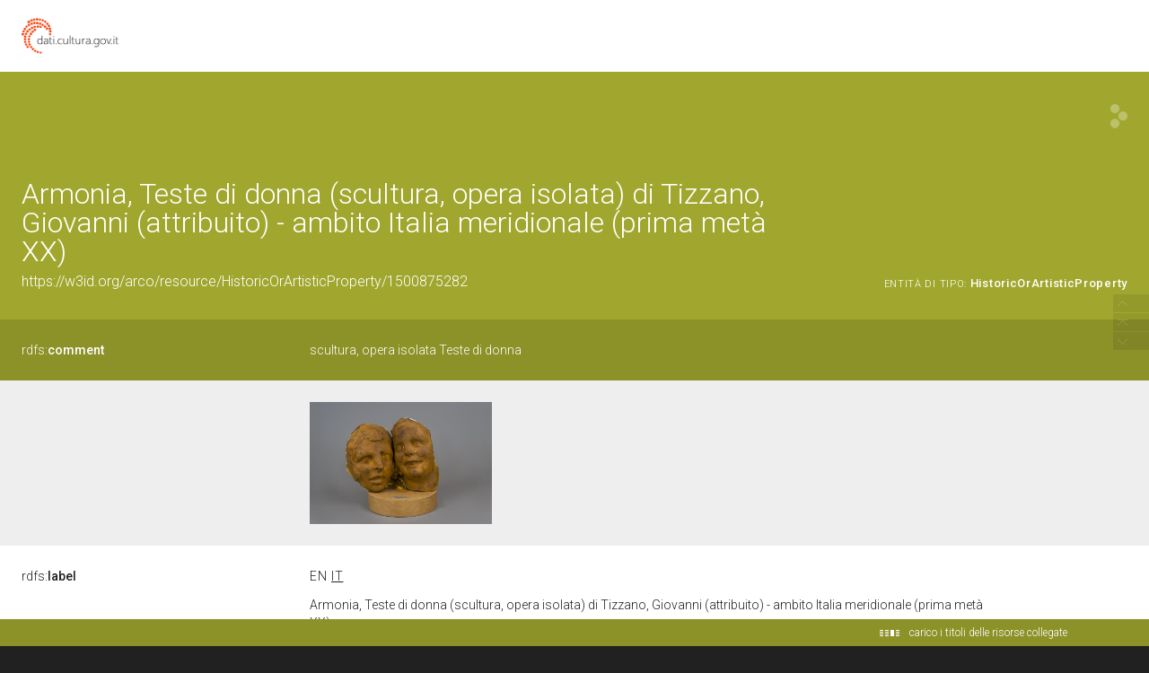

--- FILE ---
content_type: text/css;charset=UTF-8
request_url: https://dati.beniculturali.it/lodview-arco/staticResources/css/commons.css
body_size: 17889
content:
/* ********************************************** */
/* DO NOT CHANGE THIS FILE USE custom.css INSTEAD */
/* ********************************************** */
.sp {
	background-image: url(../img/lodview-sprite.png);
	background-size: 1000px 600px;
}

div#logoBanner div#logo {
	background-size: 134px 40px;
	background-image: url(../img/logo-header-lodview.png);
	height: 80px;
	background-position: left center;
	background-repeat: no-repeat;
	cursor: pointer;
	width: 150px;
}

a {
	text-decoration: none;
}

body {
	font-family: 'Roboto', sans-serif;
	font-weight: 300;
	line-height: 20px;
	font-size: 14px;
	background-color: #212121;
}

strong {
	font-weight: 500;
}

.value div.fixed, .valuecnt div.fixed, #abstract .c2 {
	max-width: 760px;
	overflow-x: hidden;
}

label {
	display: inline-block;
}

label a {
	font-weight: 300;
	font-size: 14px;
}

label a span {
	font-weight: 500;
}

div#logoBanner {
	height: 80px;
	background-color: #fff;
	padding: 0 24px;
}

hgroup {
	display: block;
	min-height: 210px;
	color: #fff;
	padding: 0 24px;
}

hgroup h1 {
	font-size: 32px;
	padding-top: 120px;
	line-height: 32px;
	font-weight: 300;
	margin-right: 100px;
}

hgroup h1 span {
	display: inline-block;
	padding-right: 250px;
}

#seeOnLodlive a {
	display: inline-block;
	width: 19px;
	height: 27px;
}

#seeOnLodlive {
	background-position: -130px 0;
	width: 19px;
	height: 27px;
	position: absolute;
	top: 116px;
	right: 24px;
	-ms-filter: "progid:DXImageTransform.Microsoft.Alpha(Opacity=30)";
	filter: alpha(opacity = 30);
	opacity: 0.3;
}

#seeOnLodlive:hover {
	-ms-filter: "progid:DXImageTransform.Microsoft.Alpha(Opacity=100)";
	filter: alpha(opacity = 100);
	opacity: 1;
}

hgroup h2>a.iri {
	display: inline-block;
	margin-bottom: 8px;
	color: #fff;
	margin-right: 8px;
}

hgroup h2>a.iri:hover {
	text-decoration: underline;
}

hgroup h2>span.istance {
	float: none;
	display: inline-block;
	margin-left: -8px;
}


hgroup h2 {
	font-size: 16px;
	padding: 8px 0 24px 0;
	font-weight: 300;
}

hgroup h2>span a {
	color: #fff;
	font-weight: 300;
	display: inline-block;
	margin-left: 8px;
	margin-top: 2px;
	/*text-transform: uppercase;*/
	letter-spacing: .7;
	font-size: 13px;
}

hgroup h2>span a span {
	color: #fff;
	font-weight: 500;
}

hgroup h2>span.istance a span.istanceOf{
	font-size:11px;
	text-transform: uppercase;
	font-weight: 300;
}

header div#abstract {
	padding: 24px;
	color: #fff;
}

header div#abstract .value a {
	text-decoration: underline;
	color: #fff;
}

header div#abstract .value a:hover {
	text-decoration: none
}

header div#abstract label {
	padding: 0 24px 0 0;
}

header div#abstract label a {
	color: #fff;
}

header div#abstract label a span {
	color: #fff;
}

aside {
	display: block;
	background-color: #eee;
	color: #fff;
	padding: 24px 24px 16px 24px;
}

#widgets>div#images>a:hover, #widgets>div#linking>a:hover {
	-ms-filter: "progid:DXImageTransform.Microsoft.Alpha(Opacity=90)";
	filter: alpha(opacity = 90);
	opacity: 0.9;
}

#widgets>div#images>a {
	min-width: 136px;
	height: 136px;
	text-align: left;
	display: inline-block;
	background-image: url(../img/segnaposto-immagine.png);
	background-size: 48px 48px;
	background-position: center center;
	background-repeat: no-repeat;
	margin-right: 8px;
	margin-bottom: 8px;
}

aside {
	font-size: 0px
}

aside div.noImg {
	width: 125px;
	height: 125px;
	display: inline-block;
	background-position: 0 -105px;
	background-size: 300px 250px;
}

aside div#linking, aside div#images, aside div#audio , aside div#video{
	display: inline-block;
}

aside div#resourceMapCnt {
	display: inline-block;
	margin-right: 8px;
}

aside div#images a img, aside div#linking a span, aside div#resourceMapCnt map , aside div#audio .audio {
	height: 136px;
	display: inline-block;
	width: auto;
}aside div#video{
	height:144px;
}
aside div#video *{
	height: 136px;
	display: inline-block;
	margin-right: 8px;
}
aside div#audio .audio{
	height: 136px;
	display: inline-block;
	width: 136px;
	margin-right: 8px;
	margin-bottom: 8px;
	background-position: -520px -65px;
}

aside div#linking {
	margin-bottom: 8px;
}

aside div#linking a span {
	width: 136px;
	background-position: -280px -65px;
}

aside div#resourceMapCnt map {
	width: 272px;
	background-position: 0 -65px;
}

.leaflet-popup-content {
	color: #000
}

.c1, .c3 {
	position: absolute
}
h3 {
	text-transform: uppercase;
	letter-spacing: .7;
	font-weight: 300;
	color: #212121;
	font-size: 11px;
}

div#directs {
	padding: 24px;
	background: #fff;
	color: #212121;
	line-height: 20px;
	font-size: 14px;
	overflow-x: hidden;
}

div#bnodes {
	padding: 24px;
	background: #eee;
	color: #212121;
	line-height: 20px;
	font-size: 14px;
}

div#inverses {
	padding: 24px;
	background: #d4d4d4;
	color: #212121;
	line-height: 20px;
	font-size: 14px;
}

.lloading {
	background-image: url(../img/loading-new@2x.gif);
	background-size: 22px 7px;
	width: 22px;
	height: 7px;
	display: inline-block;
	margin-right: 8px;
}

.lloadingb {
	background-image: url(../img/loading-new-nero@2x.gif);
	background-size: 22px 7px;
	width: 22px;
	height: 7px;
	display: inline-block;
	margin-left: 16px;
}

div#inverses .nextArrow {
	display: inline-block;
	width: 12px;
	height: 14px;
	margin-left: 8px;
	background-position: -60px 3px;
}

div#inverses .prevArrow {
	display: inline-block;
	width: 12px;
	height: 14px;
	margin-left: 16px;
	background-position: -45px 3px;
}

div#lodCloud {
	padding: 24px 24px 16px 24px;
	background: #fafafa;
	color: #212121;
	line-height: 16px;
	font-size: 12px;
	min-height: 64px;
}

div#lodCloud map {
	background-position: -260px -210px;
	display: inline-block;
	width: 250px;
	height: 250px;
}

div#lodCloud .connected div#counterBlock.content {
	color: #fff;
}

div.toOneLine {
	white-space: nowrap;
	overflow: hidden;
	text-overflow: ellipsis;
}

.value div, .valuecnt div {
	min-height: 20px
}

.value div span.derivedTitle, .valuecnt div span.derivedTitle {
	display: block;
	white-space: nowrap;
	overflow: hidden;
	text-overflow: ellipsis;
	background-repeat: no-repeat;
}

.value div span.derivedTitle tt, .valuecnt div span.derivedTitle tt {
	margin: 5px 0 0 2px;
	background-position: -45px -20px;
	width: 11px;
	display: inline-block;
	height: 10px;
}

div#directs .value a span.derivedTitle, div#bnodes .value a span.derivedTitle, div#inverses .value a span.derivedTitle {
	font-weight: 300;
}

.value div a:hover span.derivedTitle {
	text-decoration: none;
}

div#directs .value>div:not(.value), div#bnodes .valuecnt>div:not(.value), div#inverses .value>div:not(.value) {
	padding-bottom: 12px;
	margin-top: 12px;
	background-image: url(../img/separatoreCorto.png);
	background-repeat: no-repeat;
	background-size: 16px 1px;
	background-position: bottom left;
}
div#directs .c2.multiInLineBlock,div#directs .c4.multiInLineBlock{
	padding-bottom: 8.5px;
	padding-top: 8.5px;
}

.multiInLine{
	display:inline-block; 
	margin-right: 20px;  
	line-height:27px;
}

div#directs .value>div:not(.value):first-child, div#bnodes .valuecnt>div:not(.value):first-child, div#inverses .value>div:not(.value):first-child, div#inverses .value>div:not(.value):nth-of-type(n+2):not(.toOneLine):not(.toMultiLine), div#bnodes .valuecnt>div:not(.value):nth-of-type(n+2):not(.toOneLine):not(.toMultiLine){
	margin-top: 0;
}

div#directs .value>div:not(.value):last-child, div#bnodes .valuecnt>div:not(.value):last-child, div#inverses .value>div:not(.value):last-child {
	padding: 0;
	background: none;
}

div#directs label, div#bnodes label, div#inverses label {
	padding: 0 24px 0 0;
}

div#directs label a, div#bnodes label a, div#inverses label a {
	color: #212121;
}

div#directs label a span, div#bnodes label a span, div#inverses label a span {
	color: #212121;
}

div#directs .dType, div#bnodes .dType {
	font-size: 14px;
	font-weight: 300;
	color: #9e9e9e;
	position: absolute;
	right: 24px;
	text-align: right;
	padding-left: 16px;
	background-color: #fff;
}

div#bnodes .dType {
	background-color: #eee;
}

div#directs span.clang, div#abstract span.clang, div#bnodes span.clang, div#bnodes span.clang {
	display: inline-block;
	text-transform: uppercase;
	letter-spacing: .7;
	margin-right: 5px;
	cursor: pointer;
	margin-bottom: 12px;
}

div#directs span.clang.sel, div#abstract span.clang.sel, div#bnodes span.clang.sel {
	text-decoration: underline;
}

div#directs .value a, div#directs .valuecnt a, div#bnodes .value a, div#bnodes .valuecnt a, div#inverses .value a, div#inverses .valuecnt a {
	font-weight: 300;
	font-size: 14px;
	color: #212121;
}

div#directs .value a span, div#bnodes .value a span, div#inverses .value a span {
	font-weight: 500;
	color: #212121;
}

div#directs .value a:hover, div#bnodes .value a:hover, div#inverses .value a:hover, div#directs .valuecnt a:hover, div#bnodes .valuecnt a:hover, div#inverses .valuecnt a:hover {
	text-decoration: underline;
}

div#directs .c2, div#directs .c4 {
	border-bottom: 1px solid #dbdbdb;
	padding-bottom: 12px;
	padding-top: 12px;
}

div#bnodes .c2, div#bnodes .c4 {
	border-bottom: 1px solid #d2d2d2;
	padding-bottom: 12px;
	padding-top: 12px;
}

div#inverses .c2, div#inverses .c4 {
	padding-bottom: 12px;
	padding-top: 12px;
	border-bottom: 1px solid #b6b6b6;
}

div#inverses .c2 .toOneLine {
	min-height: 40px;
}

div#inverses .c2.opened {
	min-height: 648px;
}

div#bnodes .c2:last-child, div#directs .c2:last-child, div#inverses .c2:last-child, div#bnodes .c4:last-child, div#directs .c4:last-child, div#inverses .c4:last-child {
	border-bottom: 0;
	padding-bottom: 0;
	padding-top: 12px;
}

div#directs label:nth-child(1), div#bnodes label:nth-child(1), div#inverses label:nth-child(1) {
	padding-top: 0;
}

div#directs label, div#bnodes label, div#inverses label {
	padding-top: 12px;
}

div#directs .c2:nth-child(2), div#bnodes .c2:nth-child(2), div#inverses .c2:nth-child(2), div#directs .c4:nth-child(2), div#bnodes .c4:nth-child(2), div#inverses .c4:nth-child(2) {
	padding-top: 0;
}

div#lodCloud h3 {
	margin-bottom: 24px;
}

div#lodCloud .lloading {
	position: absolute;
	right: 22px;
	top: 28px;
}

div#lodCloud .connected {
	width: 250px;
	display: inline-block;
	margin-right: 16px;
	vertical-align: top;
	margin-bottom: 16px;
}

div#lodCloud .connected .content {
	padding: 24px;
	background: #e9e9e9;
}

div#lodCloud .connected .content :last-child {
	margin-bottom: 0;
}

div#lodCloud .connected h5 {
	font-weight: 500;
}

div#lodCloud .connected .more {
	margin-top: 1px;
	font-weight: 300;
	letter-spacing: .7;
	font-size: 11px;
	text-transform: uppercase;
	padding: 24px;
	background: #e9e9e9;
}

div#lodCloud .connected a.link {
	color: #212121;
	display: block;
	margin-top: 8px;
	margin-bottom: 24px;
}

div#lodCloud .connected a:hover {
	text-decoration: underline;
}

div#lodCloud .connected span.imgCnt {
	background-position: 0 -210px;
	width: 250px;
	display: block;
}

div#lodCloud .connected img.main {
	width: 250px;
	height: auto;
	background: #ffffff;

}

.px1 {
	width: 1px;
	font-size: 1px;
	line-height: 1px;
}

aside.empty, #bnodes.empty, #directs.empty, #inverses.empty,  #abstract.empty {
	padding: 0;
	min-height: 10px;
}
#lodCloud.empty{
	padding: 0;
	min-height: 5px;
}

#inverses.empty {
	padding: 0;
	min-height: 20px;
}

footer {
	min-height: 176px;
	color: #fff;
	padding: 24px;
}

#download {
	float: left;
	margin-bottom: 30px;
}
 
#download a#linkGit {
	margin-top: 160px;
	display:block;
	font-size: 11px;
	text-transform: uppercase;
	letter-spacing: .7;
	color: #b4b4b4;
	text-decoration: none;
}

#download a:hover {
	text-decoration: underline
}

#endpoint {
	position: relative;
	top: -7px;
	font-size: 12px;
	line-height: 24px;
}

#endpoint {
	float: right;
	color: #fff;
}

#endpoint ul li {
	min-height: 24px;
}

#endpoint ul {
	list-style: none;
}

#endpoint a {
	color: #fff;
	cursor: pointer;
}

#endpoint a:hover {
	text-decoration: underline
}

div#directs .value>div.lang, div#bnodes .value>div.lang, div#inverses .value>div.lang {
	background: none;
	padding-bottom: 0;
	margin-top: 0
}

div#loadPanel {
	position: fixed;
	width: 100%;
	bottom: 0;
	left: 0;
	line-height: 30px;
	height: 30px;
	padding-left: 24px;
	overflow: hidden;
	z-index: 1004;
}

div#loadPanel.cfix {
	padding-left: 100%;
	margin-left: -300px
}

div#loadPanel span.ok {
	width: 17px;
	height: 14px;
	display: inline-block;
	margin-left: 6px;
}

div#loadPanel span.ok img {
	display: none
}

div#loadPanel>p {
	font-family: 'Roboto', sans-serif;
	font-weight: 300;
	line-height: 30px;
	font-size: 12px;
	color: #fff;
}

#images .errorImg {
	width: 136px;
	height: 136px;
	margin-right:8px;
}

.connected .errorImg {
	width: 250px;
	height: 250px;
}

#errorPage hgroup h1 {
	font-size: 150px;
	font-weight: 100;
	padding-left: 66px;
	padding-top: 80px;
}

#errorPage.error404 div#owl {
	background-image: url(../img/owl404.png);
	background-size: 224px 283px;
	width: 224px;
	height: 283px;
	position: absolute;
	left: 660px;
	top: 105px
}

#errorPage.error500 div#owl {
	background-image: url(../img/owl500.png);
	background-size: 224px 283px;
	position: absolute;
	width: 224px;
	height: 283px;
	left: 660px;
	top: 105px
}

#errorPage div#abstract {
	height: 65px;
	padding: 0;
}

#errorPage div#bnodes {
	font-size: 20px;
	min-height: 186px;
	padding: 0 24px 24px 90px;
}

#errorPage div#bnodes p {
	font-size: 30px;
	line-height: 40px;
	padding-top: 60px;
}

footer {

}

footer #linkBack {
	display:block;
	background-size: 134px 25px;
	background-image: url(../img/logo-footer-lodview.png);
	background-position: 0 0; 
	height:25px;
	width:134px;
	background-repeat: no-repeat;
}
footer #linkBack:hover {
	-ms-filter: "progid:DXImageTransform.Microsoft.Alpha(Opacity=60)";
	filter: alpha(opacity = 6);
	opacity: 0.6;
}
#navigator {
	position: fixed;
	right: 0;
	top: 50%;
	margin-top: -32px;
	z-index: 5;
	width: 40px;
	height: 78px;
}

#navigator div {
	width: 40px;
	height: 20px;
	cursor: pointer;
	margin-bottom: 1px;
	-ms-filter: "progid:DXImageTransform.Microsoft.Alpha(Opacity=100)";
	filter: alpha(opacity = 10);
	opacity: 0.1;
}

#navigator div span {
	display: none;
}

#navigator div.hover:hover {
	-ms-filter: "progid:DXImageTransform.Microsoft.Alpha(Opacity=100)";
	filter: alpha(opacity = 10);
	opacity: 1;
	position: static;
}

#navigator  div.hover:hover span {
	display: inline-block;
	position: fixed;
	right: 41px;
	background-color: #222;
	padding: 0 8px;
	height: 20px;
	color: #fff;
	line-height: 20px;
	font-size: 12px;
	-ms-filter: "progid:DXImageTransform.Microsoft.Alpha(Opacity=100)";
	filter: alpha(opacity = 10);
	opacity: 1;
}

#navigator div a {
	display: block;
	width: 40px;
	height: 20px;
}

#navigator div.down {
	background-position: 0 -40px;
}

#navigator div.up {
	background-position: 0 0;
}

#navigator div.top {
	background-position: 0 -20px;
}

@media screen and (max-width: 768px) {
	hgroup h1 span {
		padding-right: 150px;
	}
}
.iph {
	width: 22px;
	height: 20px;
	position:absolute; 
	left:-20px;
}
.i {
	background-position: -105px -35px;
	width: 22px;
	height: 20px;
	position:absolute; 
	left:-20px;
	z-index: 9;
	display:none;
	cursor:help;
}
.i span{
	display: inline-block;
	background-position: -105px -35px;
	width: 11px;
	height: 11px;
	position:relative; 
	left:4px;
	top:5px;
	z-index: 9;
}

.tooltip {
	display:none;
	background-color: #212121;
	font-family: 'Roboto', sans-serif;
	font-weight: 300;
	line-height: 15px;
	font-size: 12px;
	color: #fff;
	padding: 10px;
	-webkit-border-radius: 2px;
	-moz-border-radius: 2px;
	border-radius: 2px;
	position:absolute; 
	left:8px;
	margin-top:22px;
	width:250px;
	z-index: 9;
}
#license{
	padding:12px 0;	
	line-height:20px;
	font-family: 'Roboto', sans-serif;
	font-weight: 300;
	font-size: 12px;
	float:left;
	width:100%;
	background:#fff;
}
#license div{
	padding:0 24px;	
}
#license div a{
	font-weight: 500;	
	color:#222222
}
#license div a:hover{
	text-decoration:underline;	
}

/* ********************************** */
/*  CUSTOM FOOTER, HIDDEN BY DEFAULT  */
/* ********************************** */
#customFooter {
	display: none;
}

/* useful to add information about the project partners (logo) */
#customFooter #credits {
	height: 86px;
	background: #e9e9e9;
}

#customFooter #credits div {
	padding: 24px 0 0 24px;
}

/* useful to add a custom navigation menu */
#customFooter menu {
	height: 43px;
	background: #d4d4d4;
}

#customFooter menu li {
	margin: 0 -8px 0 0;
	padding: 0 0 0 24px;
	font-family: 'Roboto', sans-serif;
	font-weight: 300;
	font-size: 12px;
	display:inline-block;
	line-height:43px;
}

#customFooter menu li a {
	color: #000;
}

#customFooter menu li a:hover {
	text-decoration: underline;
}

/** image zoomer **/
#hover{ 
	position: fixed;
	width: 100%;
	height: 100%;
	top: 0;
	left: 0;	
	background:#fff;
	-ms-filter: "progid:DXImageTransform.Microsoft.Alpha(Opacity=90)";
	filter: alpha(opacity = 90);
	display:none;
	z-index: 1006;
}
div.hover{
	position: fixed;
	z-index: 1007;
}
div.closemapzoom {
	width:14px;
	height:14px;
	display:inline-block;
	background-position: -120px -35px;
	position:fixed;
	right:19px;
	top:19px; 
	cursor:pointer;
	
}
img.hover{
	position: fixed;
	z-index: 1007;
	top: 100%;
	left: 100%;   
	display:none;
} 
.imgTools {
	position: absolute;
	overflow: hidden;	
	z-index:999;
	display:none;
}

.imgTools .zoom {
	width: 29px;
	height: 29px;
	background-position: -430px -65px;
	display: block;
	cursor: pointer;	
	-ms-filter: "progid:DXImageTransform.Microsoft.Alpha(Opacity=60)";
	filter: alpha(opacity = 60);
	opacity: 0.6;
}
.imgTools .open:hover,.imgTools .zoom:hover{
	-ms-filter: "progid:DXImageTransform.Microsoft.Alpha(Opacity=100)";
	filter: alpha(opacity = 100);
	opacity: 1;
}
.imgTools .open {
	margin-bottom:5px;
	cursor: pointer;
	width: 14px;
	height: 14px;
	background-position: -430px -94px;
	display: block;
	-ms-filter: "progid:DXImageTransform.Microsoft.Alpha(Opacity=60)";
	filter: alpha(opacity = 60);
	opacity: 0.6;
}


--- FILE ---
content_type: application/xml;charset=UTF-8
request_url: https://dati.beniculturali.it/lodview-arco/linkedResourceTitles
body_size: 5960
content:
<?xml version="1.0" encoding="UTF-8"?>
<root><resource about="https://w3id.org/arco/resource/PreferredAuthorshipAttribution/1500875282-1" nsabout="null:1500875282-1"><title><![CDATA[Attribuzione di autore preferita, maggiormente accreditata o convincente del bene: 1500875282]]></title></resource>
<resource about="https://w3id.org/arco/resource/Geometry/1500875282-geometry-point" nsabout="null:1500875282-geometry-point"><title><![CDATA[Georeferenziazione (puntuale) del bene culturale: 1500875282]]></title></resource>
<resource about="https://w3id.org/arco/ontology/arco/HistoricOrArtisticProperty" nsabout="arco:HistoricOrArtisticProperty"><title><![CDATA[Bene Storico o Artistico]]></title></resource>
<resource about="https://w3id.org/arco/resource/Address/0420f33f22f88013616e3e29425db8c5" nsabout="null:0420f33f22f88013616e3e29425db8c5"><title><![CDATA[Campania, NA, Napoli, Napoli]]></title></resource>
<resource about="https://w3id.org/arco/resource/Agent/1992c9497079864df2291d17ee3316b3" nsabout="null:1992c9497079864df2291d17ee3316b3"><title><![CDATA[Fondazione Circolo Artistico Onlus]]></title></resource>
<resource about="https://w3id.org/arco/resource/TimeIndexedTypedLocation/1500875282-current" nsabout="null:1500875282-current"><title><![CDATA[Localizzazione fisica attuale del bene: 1500875282]]></title></resource>
<resource about="https://w3id.org/arco/resource/AgentRole/1500875282-cataloguing-agency" nsabout="null:1500875282-cataloguing-agency"><title><![CDATA[Ente schedatore del bene 1500875282: Fondazione Circolo Artistico Onlus]]></title></resource>
<resource about="https://w3id.org/arco/resource/MeasurementCollection/1500875282-1" nsabout="null:1500875282-1"><title><![CDATA[Misure del bene culturale 1500875282 16,5]]></title></resource>
<resource about="https://w3id.org/arco/resource/Agent/a76e869dda5f1b180cea6be337c05684" nsabout="null:a76e869dda5f1b180cea6be337c05684"><title><![CDATA[Tizzano, Giovanni (attribuito)]]></title></resource>
<resource about="https://w3id.org/arco/resource/LegalSituation/1500875282-legal-situation-proprieta-persona-giuridica-senza-scopo-di-lucro" nsabout="null:1500875282-legal-situation-proprieta-persona-giuridica-senza-scopo-di-lucro"><title><![CDATA[Condizione giuridica del bene culturale 1500875282: propriet&agrave; persona giuridica senza scopo di lucro]]></title></resource>
<resource about="https://w3id.org/arco/resource/Bibliography/1500875282-bibliography-1" nsabout="null:1500875282-bibliography-1"><title><![CDATA[Bibliografia 1 del bene culturale: 1500875282]]></title></resource>
<resource about="https://w3id.org/arco/resource/AgentRole/1500875282-heritage-protection-agency" nsabout="null:1500875282-heritage-protection-agency"><title><![CDATA[Ente competente per tutela del bene 1500875282: Soprintendenza Archeologia, belle arti e paesaggio per il Comune di Napoli]]></title></resource>
<resource about="https://w3id.org/arco/resource/CulturalPropertyCataloguingCategory/opera-isolata" nsabout="null:opera-isolata"><title><![CDATA[opera isolata]]></title></resource>
<resource about="https://w3id.org/arco/resource/Dating/1500875282-1" nsabout="null:1500875282-1"><title><![CDATA[Cronologia 1 del bene 1500875282]]></title></resource>
<resource about="https://w3id.org/arco/resource/CulturalEntityTechnicalStatus/1500875282" nsabout="null:1500875282"><title><![CDATA[Stato tecnico del bene culturale 1500875282]]></title></resource>
<resource about="https://w3id.org/arco/resource/Agent/30c1084f5edbacf14dcfc486ad94005d" nsabout="null:30c1084f5edbacf14dcfc486ad94005d"><title><![CDATA[Soprintendenza Archeologia, belle arti e paesaggio per il Comune di Napoli]]></title></resource>
<resource about="https://w3id.org/arco/resource/CulturalScopeAttribution/1500875282-cultural-scope-attribution-1" nsabout="null:1500875282-cultural-scope-attribution-1"><title><![CDATA[Attribuzione di ambito culturale del bene: 1500875282]]></title></resource>
<resource about="https://w3id.org/arco/resource/ConservationStatus/1500875282-conservation-status-1" nsabout="null:1500875282-conservation-status-1"><title><![CDATA[Stato di conservazione 1 del bene: 1500875282]]></title></resource>
<resource about="https://w3id.org/arco/resource/CulturalPropertyType/e0f85950871864ae68bbd52aa767ef8c" nsabout="null:e0f85950871864ae68bbd52aa767ef8c"><title><![CDATA[scultura]]></title></resource>
<resource about="https://w3id.org/arco/resource/ProtectiveMeasure/1500875282-protective-measure-1" nsabout="null:1500875282-protective-measure-1"><title><![CDATA[Provvedimento di tutela 1 del bene culturale 1500875282: DLgs. n. 490/1999]]></title></resource>
<resource about="https://w3id.org/arco/resource/Title/1500875282-armonia" nsabout="null:1500875282-armonia"><title><![CDATA[Armonia]]></title></resource>
<resource about="https://w3id.org/arco/resource/PhotographicDocumentation/1500875282-photographic-documentation-1" nsabout="null:1500875282-photographic-documentation-1"><title><![CDATA[Documentazione fotografica 1 del bene culturale: 1500875282]]></title></resource>
<resource about="https://w3id.org/arco/ontology/arco/MovableCulturalProperty" nsabout="arco:MovableCulturalProperty"><title><![CDATA[Bene mobile]]></title></resource>
<resource about="https://w3id.org/arco/resource/CatalogueRecordOA/1500875282" nsabout="null:1500875282"><title><![CDATA[Scheda catalografica n: 1500875282]]></title></resource>
<resource about="https://w3id.org/arco/resource/TechnicalCharacteristic/gesso-patinatura" nsabout="null:gesso-patinatura"><title><![CDATA[gesso/ patinatura]]></title></resource>
<resource about="https://w3id.org/arco/resource/Subject/59dc370a121643f6751c737b61ee2842" nsabout="null:59dc370a121643f6751c737b61ee2842"><title><![CDATA[Teste Di Donna]]></title></resource>
<resource about="https://w3id.org/arco/resource/InventorySituation/1500875282-1" nsabout="null:1500875282-1"><title><![CDATA[Situazione inventariale del bene: 1500875282]]></title></resource>
</root>